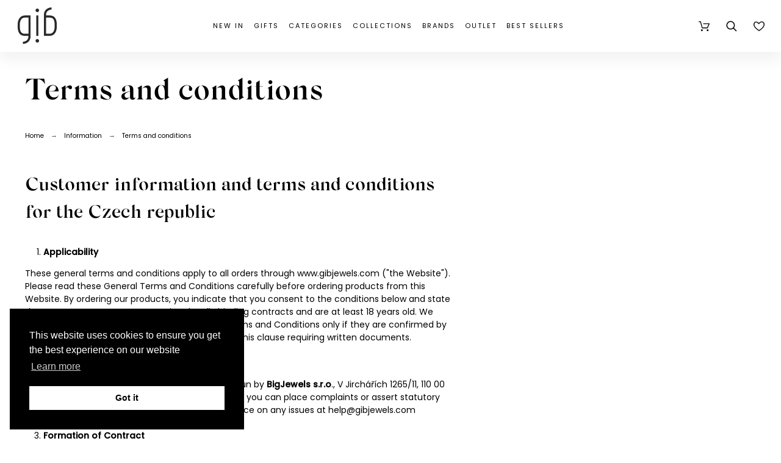

--- FILE ---
content_type: text/css
request_url: https://gibjewels.com/modules/polyany_slider/css/polyany_slider.css
body_size: 176
content:
.newhomeslider-container {
 /* margin-bottom: 50px;*/
  position: relative;
  float: left;
  width: 100%;
}

.newhomeslider {
  position: relative;
  list-style: none;
  overflow: hidden;
  width: 100%;
  padding: 0;
  margin: 0;
}

.newhomeslider li {
  position: absolute;
  width: 100%;
  left: 0;
  top: 0;
}

.newhomeslider img {
  display: block;
  position: relative;
  z-index: 1;
  height: auto;
  width: 100%;
  border: 0;
}

.newhomeslider .caption {
  display: block;
  position: absolute;
  z-index: 2;
  font-size: 1em;
  text-shadow: none;
  color: #fff;
  background: #000;
  background: rgba(0,0,0, .6);
  left: 0;
  right: 0;
  bottom: 0;
  padding: 10px 20px;
  margin: 0;
  max-width: none;
}

.newhomeslider_nav {
  position: absolute;
  -webkit-tap-highlight-color: rgba(0,0,0,0);
  top: 52%;
  left: 0;
  opacity: 0.7;
  z-index: 3;
  text-indent: -9999px;
  overflow: hidden;
  text-decoration: none;
  height: 61px;
  width: 38px;
 /* background: transparent url("../homeslider.gif") no-repeat left top;*/
  margin-top: -45px;
}

.newhomeslider_nav:active {
  opacity: 1.0;
}

.newhomeslider_nav.next {
  left: auto;
  background-position: right top;
  right: 0;
}
.newhomeslider_nav.prev::before {
        display: block;
    color: #ffffff;
    font-size: 35px;
    padding: 0px;
    line-height: 40px;
    position: absolute;
    font-family: "FontAwesome";
    text-indent: initial;
    content: "<";
    left: 10px;
    right: auto;opacity: 0.7;
}
.newhomeslider_nav.next::before {
        display: block;
    color: #ffffff;
    font-size: 35px;
    padding: 0px;
    line-height: 40px;
    position: absolute;opacity: 0.7;
    font-family: "FontAwesome";
    text-indent: initial;
    content: ">";
    left: 10px;
    right: auto;
}
.newhomeslider_nav.next::before:active {
  opacity: 1.0;
}
.newhomeslider_nav.prev::before:active {
  opacity: 1.0;
}

--- FILE ---
content_type: application/javascript; charset=utf-8
request_url: https://gibjewels.com/modules/aftermailpresta/views/js/front.js
body_size: 179
content:
/**
* AfterMail version 1.9.0
*
* @author    Shopmonauten <prestashop@shopmonauten.com>
* @copyright Shopmonauten <www.shopmonauten.com>
* @license   go to addons.prestashop.com (buy one module for one shop).
* @for PrestaShop version 1.6X
* @site www.shopmonauten.de
* @email prestashop@shopmonauten.com
*/

$(document).ready(function () {

	$( "#subscribebutton" ).click(function() {
		var frequency = $("#subscribe_product").val();
		var id_conf = $("#id_conf").val();
		// save the expand statut in the user cookie
		$.ajax({
			type: 'POST',
			headers: { "cache-control": "no-cache" },
			url: baseDir + 'modules/aftermailpresta/aftermailajax.php' + '?rand=' + new Date().getTime(),
			async: true,
			cache: false,
			data: 'action=subscribe&id_product='+id_product+'&frequency='+frequency+'&id_conf='+id_conf+'&id_attribute=',
			success: function(jsonData,textStatus,jqXHR)
			{
				console.log(jsonData,textStatus,jqXHR);
				location.reload();
			},
			error: function(params)
			{
				console.log("could not subscribe: "+error);
			}
		});
	});
	$( "#unsubscribebutton" ).click(function() {
		var token = $("#unsub_token").val();
		var id_conf = $("#id_conf").val();
		// save the expand statut in the user cookie
		$.ajax({
			type: 'POST',
			headers: { "cache-control": "no-cache" },
			url: baseDir + 'modules/aftermailpresta/aftermailajax.php' + '?rand=' + new Date().getTime(),
			async: true,
			cache: false,
			data: 'action=unsubscribe&id_product='+id_product+'&token='+token+'&id_conf='+id_conf+'&id_attribute=',
			success: function(jsonData,textStatus,jqXHR)
			{
				console.log(jsonData,textStatus,jqXHR);
				location.reload();
			},
			error: function(params)
			{
				console.log("could not unsubscribe: "+error);
			}
		});
	});
});


--- FILE ---
content_type: application/javascript; charset=utf-8
request_url: https://gibjewels.com/modules/pk_themesettings/assets/js/customerjs_shopid1.js
body_size: -258
content:
if($('.product-page-col').length) {
    var str = $('#product-availability').text();
    if (str.indexOf('Na objednávku') >= 0 || str.indexOf('On backorder') >= 0) {
        $('#product-availability').addClass('on-backorder');
    }
}


